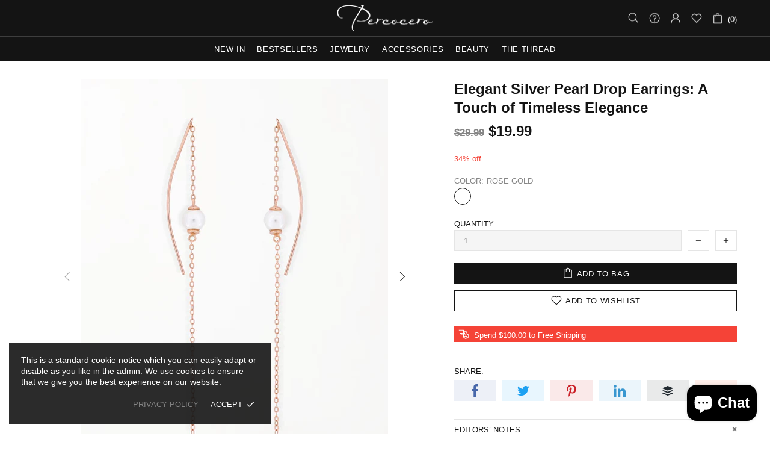

--- FILE ---
content_type: text/javascript
request_url: https://percocero.com/cdn/shop/t/11/assets/section.carousel-products.js?v=89383723899780140941676978042
body_size: 851
content:
(function($){"use strict";class CarouselProducts extends HTMLElement{constructor(){super(),this.settings={arrows:!0},setTimeout(()=>{theme.AssetsLoader.onScrollOrUserAction(this,()=>{this.load()})},0)}load(){this.$container=$(this);var _=this,$recommendations=this.$container.find(".product-recommendations"),product_id,limit;theme.AssetsLoader.loadManually([["styles","plugin_slick"],["scripts","plugin_slick"]],function(){$recommendations.length?(product_id=$recommendations.attr("data-product-id"),limit=$recommendations.attr("data-limit"),$.ajax({type:"GET",url:theme.routes.root_url+"recommendations/products",data:{section_id:$recommendations.parents("[data-section-id]").attr("data-section-id"),product_id,limit},success:function(data){data=data.replace(/<carousel-products/g,"<div").replace(/<\/carousel-products/g,"</div"),$recommendations.html($(data).find(".product-recommendations").html()),_.initCarousel(),theme.LazyImage.update(),theme.MultiCurrency&&theme.MultiCurrency.update(),theme.Tooltip&&theme.Tooltip.init()}})):_.initCarousel()})}initCarousel(){var _=this;this.$slick=this.$container.find("[data-js-carousel-slick]"),this.$slick.length&&(this.$slider=this.$container.find("[data-js-carousel]"),this.$collections_ajax=this.$container.find("[data-carousel-ajax] [data-collection]"),this.$products=this.$container.find("[data-carousel-items]"),this.$slides=this.$slick.find("> *"),this.$prev=this.$slider.find("[data-js-carousel-prev]"),this.$next=this.$slider.find("[data-js-carousel-next]"),this.$arrows=this.$slider.find("[data-js-carousel-arrow]"),this.$control=this.$container.find("[data-carousel-control]"),this.settings.arrows=this.$slider.attr("data-arrows")==="true",this.settings.bullets=this.$slider.attr("data-bullets")==="true",this.settings.count=+this.$slider.attr("data-count"),this.settings.infinite=this.$slider.attr("data-infinite")==="true",this.settings.autoplay=this.$slider.attr("data-autoplay")==="true",this.settings.speed=+this.$slider.attr("data-speed")||0,this.settings.arrows&&$window.on("theme.resize.carousel-products",function(){_.arrowsPosition()}),this.$collections_ajax.length?this.loadProducts(this.$collections_ajax.first()):this.initSlick(),this.$control.on("click","a",function(e){var $this=$(this);return $this.hasClass("active")||_.loadProducts($this,!0),e.preventDefault(),!1}))}arrowsPosition(){var max_height=0;this.$slick.find(".carousel__item img").each(function(){max_height=Math.max(max_height,$(this).innerHeight())}),this.$arrows.css({top:max_height/2}),this.$prev.add(this.$next).css({"max-height":max_height})}initSlick(){var _=this;this.$slick.one("init",function(){_.settings.arrows&&_.arrowsPosition(),$window.trigger("checkImages"),_.$slider.removeClass("invisible"),theme.Preloader.unset(_.$slider.parent())}),this.$slick.on("beforeChange",function(event,slick,currentSlide,nextSlide){var check_before=nextSlide-1,check_after=nextSlide+_.settings.count;_._checkProduct(_.$slick.find('[data-slick-index="'+check_before+'"]'));for(var i=check_after;i>currentSlide+1;i--)_._checkProduct(_.$slick.find('[data-slick-index="'+i+'"]'))}),this.$slick.on("afterChange",function(){theme.Tooltip&&theme.Tooltip.init()}),this.$slick.one("init",function(){_.$slider.addClass("initialized")}),this.$slick.slick({lazyLoad:!1,arrows:this.settings.arrows,prevArrow:this.$prev,nextArrow:this.$next,dots:this.settings.bullets,dotsClass:"slick-dots d-flex flex-wrap flex-center list-unstyled pt-7",adaptiveHeight:!0,autoplay:this.settings.autoplay,autoplaySpeed:this.settings.speed,infinite:this.settings.infinite,slidesToShow:this.settings.count,slidesToScroll:this.settings.count,touchMove:!1,rtl:theme.rtl,responsive:[{breakpoint:theme.breakpoints.values.xl,settings:{slidesToShow:3,slidesToScroll:3}},{breakpoint:theme.breakpoints.values.md,settings:{slidesToShow:2,slidesToScroll:2}},{breakpoint:theme.breakpoints.values.sm,settings:{slidesToShow:2,slidesToScroll:2}}]})}loadProducts($button,loader){this.xhr&&this.xhr.abort();var _=this;loader&&(theme.Preloader.set(this.$slider.parent()),this.$slider.css({"min-height":this.$slider.innerHeight()}));var collection=$button.attr("data-collection");this.xhr=$.ajax({type:"GET",url:theme.routes.root_url+"collections/"+collection,cache:!1,data:{view:"carousel",max_count:this.$products.attr("data-max-count"),size_of_columns:this.$products.attr("data-products-pre-row"),async_ajax_loading:this.$products.attr("data-async-ajax-loading")},dataType:"html",success:function(data){_.$slider.addClass("invisible"),_.$slick.hasClass("slick-initialized")&&_.$slick.slick("destroy").off(),_.$slick.one("init",function(){_.$slider.removeAttr("style"),loader&&theme.Preloader.unset(_.$slider.parent())}),_.$products.html(data),_.$slides=_.$slick.find("> *"),_.initSlick(),theme.LazyImage.update(),theme.MultiCurrency&&theme.MultiCurrency.update(),theme.Tooltip&&theme.Tooltip.init(),_.$control.find("a").removeClass("active"),$button.addClass("active"),_.xhr=null}})}_checkProduct($slide,beforeAjax){var _=this,handle=$slide.attr("data-handle");return handle?(beforeAjax&&beforeAjax($slide),$.ajax({type:"GET",url:theme.routes.root_url+"products/"+handle,data:{view:"collection"},cache:!1,dataType:"html",success:function(data){var $data=$(data);$slide.add(_.$slick.find('.slick-cloned[data-handle="'+handle+'"]')).html($data).removeAttr("data-handle"),theme.LazyImage.update(),$slide.trigger("loaded")}}),!0):!1}disconnectedCallback(){this.$slick&&(this.$slick.slick("destroy").off(),this.$slick=null,$window.unbind("theme.resize.carousel-products")),this.$control.off()}}theme.AssetsLoader.onPageLoaded(function(){customElements.define("carousel-products",CarouselProducts)})})(jQueryTheme);
//# sourceMappingURL=/cdn/shop/t/11/assets/section.carousel-products.js.map?v=89383723899780140941676978042
